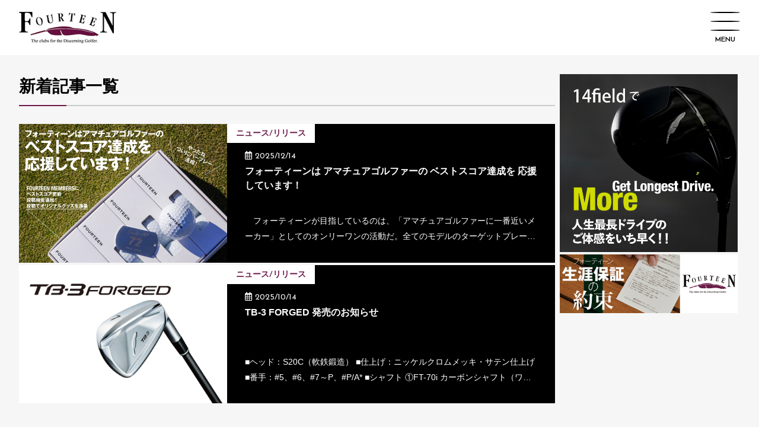

--- FILE ---
content_type: text/html; charset=UTF-8
request_url: https://fourteenmagazine.jp/article/category/news_release/
body_size: 27168
content:
<!doctype html>
<html lang="ja">
<head prefix="og: http://ogp.me/ns# fb: http://ogp.me/ns/fb# article: http://ogp.me/ns/article#">
<meta charset="UTF-8">
<meta name="format-detection" content="telephone=no">
<title>新着記事一覧｜フォーティーンマガジン</title>
<meta name="robots" content="index,follow">
<meta name="description" content="フォーティーンマガジンの記事一覧ページです">
<meta name="keywords" content="fourteen,フォーティーン,golf,ゴルフ,フォーティーンマガジン,記事一覧">

<meta name="twitter:card" content="summary_large_image">
<meta property="og:type" content="article">
<meta property="og:url" content="http://fourteenmagazine.jp/article/category/news_release/">
<meta property="og:site_name" content="フォーティーンマガジン.jp(フォーティーン)">
<meta property="og:image" content="/img/common/logo.png">
<meta property="og:title" content="記事一覧:フォーティーンマガジン">
<meta property="og:description" content="フォーティーンマガジンの記事一覧ページです">
<meta property="og:locale" content="ja_JP">
<meta name="viewport" content="width=device-width, maximum-scale=1, user-scalable=0">
<script type="text/javascript" src="/ruxitagentjs_ICA7NVfqrux_10329260115094557.js" data-dtconfig="rid=RID_618319446|rpid=-1656358107|domain=fourteenmagazine.jp|reportUrl=https://bf29426gmh.bf.dynatrace.com/bf|app=8a4decf17f193106|cors=1|owasp=1|featureHash=ICA7NVfqrux|rdnt=1|uxrgce=1|cuc=4hzksidp|mel=100000|expw=1|dpvc=1|lastModification=1769394387076|postfix=4hzksidp|tp=500,50,0|srbbv=2|agentUri=/ruxitagentjs_ICA7NVfqrux_10329260115094557.js"></script><link rel="shortcut icon" type="image/vnd.microsoft.icon" href="/favicon/favicon.ico">
<link rel="icon" type="image/vnd.microsoft.icon" href="/favicon/favicon.ico">
<link rel="apple-touch-icon" sizes="57x57" href="/favicon/apple-touch-icon-57x57.png">
<link rel="apple-touch-icon" sizes="60x60" href="/favicon/apple-touch-icon-60x60.png">
<link rel="apple-touch-icon" sizes="72x72" href="/favicon/apple-touch-icon-72x72.png">
<link rel="apple-touch-icon" sizes="76x76" href="/favicon/apple-touch-icon-76x76.png">
<link rel="apple-touch-icon" sizes="114x114" href="/favicon/apple-touch-icon-114x114.png">
<link rel="apple-touch-icon" sizes="120x120" href="/favicon/apple-touch-icon-120x120.png">
<link rel="apple-touch-icon" sizes="144x144" href="/favicon/apple-touch-icon-144x144.png">
<link rel="apple-touch-icon" sizes="152x152" href="/favicon/apple-touch-icon-152x152.png">
<link rel="apple-touch-icon" sizes="180x180" href="/favicon/apple-touch-icon-180x180.png">
<link rel="icon" type="image/png" sizes="192x192" href="/favicon/android-chrome-192x192.png">
<link rel="icon" type="image/png" sizes="48x48" href="/favicon/favicon-48x48.png">
<link rel="icon" type="image/png" sizes="96x96" href="/favicon/favicon-96x96.png">
<link rel="icon" type="image/png" sizes="96x96" href="/favicon/favicon-160x160.png">
<link rel="icon" type="image/png" sizes="96x96" href="/favicon/favicon-196x196.png">
<link rel="icon" type="image/png" sizes="16x16" href="/favicon/favicon-16x16.png">
<link rel="icon" type="image/png" sizes="32x32" href="/favicon/favicon-32x32.png">

<!--fonts set-->
<link href=“https://fonts.googleapis.com/css?family=Noto+Sans+JP:400,700&display=swap” rel=“stylesheet”>
<link href="https://fonts.googleapis.com/css2?family=Josefin+Sans:ital,wght@0,400;0,600;0,700;1,400;1,600;1,700&display=swap" rel="stylesheet">
<link rel="stylesheet" href="/css/common.css">
<link rel="stylesheet" href="/css/magnific-popup.css">
<script src="//ajax.googleapis.com/ajax/libs/jquery/1.11.2/jquery.min.js"></script>
</head>

<body id="second" class="article">
<!-- Global site tag (gtag.js) - Google Analytics -->
<script async src="https://www.googletagmanager.com/gtag/js?id=UA-177408102-1"></script>
<script>
  window.dataLayer = window.dataLayer || [];
  function gtag(){dataLayer.push(arguments);}
  gtag('js', new Date());

  gtag('config', 'UA-177408102-1');
</script>
<!-- Meta Pixel Code -->
<script>
!function(f,b,e,v,n,t,s)
{if(f.fbq)return;n=f.fbq=function(){n.callMethod?
n.callMethod.apply(n,arguments):n.queue.push(arguments)};
if(!f._fbq)f._fbq=n;n.push=n;n.loaded=!0;n.version='2.0';
n.queue=[];t=b.createElement(e);t.async=!0;
t.src=v;s=b.getElementsByTagName(e)[0];
s.parentNode.insertBefore(t,s)}(window, document,'script','https://connect.facebook.net/en_US/fbevents.js');
fbq('init', '793279719204040');
fbq('track', 'PageView');
</script>
<noscript><img height="1" width="1" style="display:none" src="https://www.facebook.com/tr?id=793279719204040&ev=PageView&noscript=1"/></noscript>
<!-- End Meta Pixel Code -->
	
	<header id="pagetop">
		<nav class="nav">
  <div class="nav__inner">
    <div class="nav_logo">
      <a href="/"><img src="/img/common/logo.png" alt="FOURTEEN"></a>
    </div>
     <a href="javascript:void(0)" class="menu-trigger">
        <span></span>
        <span></span>
        <span></span>
     </a>
  </div>
<!--gnav-->
<div class="gnav" style="display:none;">
  <div class="gnav__inner">
    <ul>
      <li class="gnav__category">
        <div class="gnav__title">
          <a href="/ranking/">
            <h2>LINKS<span>相互リンク</span></h2>
          </a>
        </div>
        <ul>
          <li><a href="https://www.fourteen.co.jp/" target="_blank">フォーティーン 公式サイト</a></li>
          <li><a href="https://www.fourteen.jp/" target="_blank">フォーティーン オンラインショップ</a></li>
        </ul>
      </li>
      <li class="gnav__category">
        <div class="gnav__title">
          <a href="/article/">
            <h2>TO READ<span>読み物</span></h2>
          </a>
        </div>
        <ul>
          <li><a href="/article/category/ New product column/">新製品コラム</a></li>
          <li><a href="/article/category/Idea of ​​evolution/">進化のイデア</a></li>
          <li><a href="/article/category/SCIENCE THE FOURTEEN！/">SCIENCE THE FOURTEEN！</a></li>
          <li><a href="/article/category/How to choose golfclub/">ゴルフクラブの選び方</a></li>
          <li><a href="/article/category/wedge/">ウェッジ</a></li>
          <li><a href="/article/category/ironclub/">アイアン</a></li>
          <li><a href="/article/category/wood/">ウッド</a></li>
          <li><a href="/article/category/golf accessory/">アクセサリー</a></li>
          <li><a href="/article/category/event of fourteen/">イベント</a></li>
          <li><a href="/article/category/news_release/">ニュース/リリース</a></li>
          <li><a href="/article/category/campaign/">キャンペーン</a></li>
          <li><a href="/article/category/apparel/">アパレル</a></li>
          <li><a href="/article/category/club_setting/">クラブセッティング</a></li>
          <li><a href="/article/category/policy/">ポリシー</a></li>
          <li><a href="/article/category/recruit/">リクルート</a></li>
          <li><a href="/article/category/ new_column/">新着コラム</a></li>
          <li><a href="/article/category/shaft/">シャフト</a></li>
        </ul>
      </li>
      <li class="gnav__category">
        <div class="gnav__title">
          <a href="/event/">
            <h2>EVENT/CONTENTS<span>イベント・コンテンツ</span></h2>
          </a>
        </div>
        <ul>
          <li><a href="https://fourteenthegames.jp/" target="_blank">FOURTEEN THE GAMES 2025</a></li>
        </ul>
      </li>

      <li class="gnav__category">
        <div class="gnav__title">
          <a href="/other/">
            <h2>OTHER<span>その他</span></h2>
          </a>
        </div>
        <ul>
          <li><a href="https://www.fourteen.jp/kiyaku/privacy/" target="_blank">プライバシーポリシー</a></li>
          <li><a href="https://www.fourteen.co.jp/company/" target="_blank">運営会社</a></li>
          <li><a href="https://www.fourteen.co.jp/contact/contactform/" target="_blank">お問い合わせ</a></li>
          <li><a href="https://fourteen.jp/message/" target="_blank">なりすまし詐欺メールへの注意喚起</a></li>
        </ul>
      </li>
    </ul>
    <div class="sns_area">
      <ul>
        <li class="fb"><a href="https://www.facebook.com/fourteen.co.jp" target="_blank"><img src="/img/common/icon_fb.png" alt="Facebook"></a></li>
        <li class="youtube"><a href="https://www.youtube.com/user/FOURTEENCOLTD" target="_blank"><img src="/img/common/icon_youtube.png" alt="Youtube"></a></li>
        <li class="instagram"><a href="https://www.instagram.com/fourteengolf_official/?hl=ja" target="_blank"><img src="/img/common/icon_instagram.png" alt="Instagram"></a></li>
      </ul>
    </div>
  </div>
</div>
<!--/.gnav-->
</nav>
	</header>
	<main class="main">
		<article class="contents_box">
      <section class="list_news clearfix">
				<h1>新着記事一覧</h1>
			  <section class="sub_article fade-mv">
			    <a href="/article/detail/?id=360">
			      <figure><img src="/img/article/img_360_header.jpeg" alt=""></figure>
			      <div class="text_area">
							<div class="category">ニュース/リリース</div>
							<div class="date">2025/12/14</div>
			        <h2>フォーティーンは
アマチュアゴルファーの
ベストスコア達成を
応援しています！</h2>
							<p class="text">　フォーティーンが目指しているのは、「アマチュアゴルファーに一番近いメーカー」としてのオンリーワンの活動だ。全てのモデルのターゲットプレーヤーはアマチュアゴルファーであることはもちろんのこと、その全ての活動においてアマチュアゴルファーを応援するものであることを、ユーザーに約束している。
　その活動の一環として、新たにスタートするのが、アマチュアゴルファーのベストスコアを応援することだ。ベストスコアといえば、全てのアマチュアゴルファーにとって、最も“ゴルフをやっていてよかった”と思える瞬間であり、フォーティーンのクラブがその至福の瞬間をサポートできれば、メーカーとしてもこれ以上嬉しいことはない。</p>
			      </div>
			    </a>
			  </section>
			  <section class="sub_article fade-mv">
			    <a href="/article/detail/?id=349">
			      <figure><img src="/img/article/img_349_header.jpeg" alt=""></figure>
			      <div class="text_area">
							<div class="category">ニュース/リリース</div>
							<div class="date">2025/10/14</div>
			        <h2>TB-3 FORGED 発売のお知らせ</h2>
							<p class="text">■ヘッド：S20C（軟鉄鍛造）
■仕上げ：ニッケルクロムメッキ・サテン仕上げ
■番手：#5、#6、#7～P、#P/A*
■シャフト
①FT-70i カーボンシャフト（ワンフレックス/70g）
②FS-90i スチールシャフト（S/93g、R/89g）

【受注生産対応】
FT-40i カーボンシャフト（ワンフレックス／ 45g）
FT-50i カーボンシャフト（ワンフレックス／ 55g）
FT-60i カーボンシャフト（ワンフレックス／ 60g）

■価格（各シャフトとも）
4 本セット(#7 ～ P) 　￥123,200 (税込)
単品(#5、#6、#P/A*)　￥30,800 /本(税込) 
[[*P/Aは公式オンラインストア及び14field限定商品となります。]]
<font size = "2">MADE IN JAPAN</font>

<b>2025 年11 月7 日発売予定</b>　</p>
			      </div>
			    </a>
			  </section>
			  <section class="sub_article fade-mv">
			    <a href="/article/detail/?id=339">
			      <figure><img src="/img/article/img_339_header.jpeg" alt=""></figure>
			      <div class="text_area">
							<div class="category">ニュース/リリース</div>
							<div class="date">2025/08/14</div>
			        <h2>NEW FX-001 FAIRWAY WOOD 発売のお知らせ</h2>
							<p class="text">ターゲットプレーヤーのロングゲームを実直に進化させてきたFXシリーズ。
「FX-001」「FX-002」は高弾道、「FX-003」は強弾道を追求し、アマチュアゴルファーのロングゲームに貢献してきました。
NEW「FX-001」は、そのどちらの機能も兼ね備えた１本。
アマチュアゴルファーの様々なニーズにフィッティングで対応する事ができる、最高の1 本を目指しました。</p>
			      </div>
			    </a>
			  </section>
			  <section class="sub_article fade-mv">
			    <a href="/article/detail/?id=338">
			      <figure><img src="/img/article/img_338_header.jpeg" alt=""></figure>
			      <div class="text_area">
							<div class="category">ニュース/リリース</div>
							<div class="date">2025/08/14</div>
			        <h2>NEW DX DRIVER 発売のお知らせ</h2>
							<p class="text">飛距離に必要不可欠な要素はヘッドスピードをアップすること。
その物理的優位性を最大限に活かすために、フォーティーンのドライバーは軽量ヘッドにこだわり、とことん唯一無二の飛距離性能を追求してきました。
「NEW DX DRIVER」は、フォーティーンがこれまで培ってきたノウハウをつぎ込んだ4つの軽量ヘッドで、アマチュアゴルファーの最大飛距離を実現します。</p>
			      </div>
			    </a>
			  </section>
			  <section class="sub_article fade-mv">
			    <a href="/article/detail/?id=345">
			      <figure><img src="/img/article/img_345_header.jpeg" alt=""></figure>
			      <div class="text_area">
							<div class="category">ニュース/リリース</div>
							<div class="date">2025/08/14</div>
			        <h2>NEW DX/FX お取り扱い店舗</h2>
							<p class="text">[[ゴルフ5　光星店]]
北海道札幌市東区北九条東4丁目19
TEL：011-721-1580</p>
			      </div>
			    </a>
			  </section>
			  <section class="sub_article fade-mv">
			    <a href="/article/detail/?id=340">
			      <figure><img src="/img/article/img_340_header.jpeg" alt=""></figure>
			      <div class="text_area">
							<div class="category">ニュース/リリース</div>
							<div class="date">2025/08/01</div>
			        <h2>重量調整ネジ価格改定のお知らせ</h2>
							<p class="text">平素は弊社製品をご愛用いただき厚く御礼申し上げます。

さて、弊社製品におきまして、原材料の高騰や諸経費の上昇等の要因により、現状の製品価格を維持することが困難な状況となりました。
つきましては大変不本意ながら、2025年8月8日より重量調整ネジの販売価格を以下の通り改定させていただくこととなりました。

お客様におかれましては、何卒ご理解を賜りますよう謹んでお願い申し上げます。


<b><u>価格改定日</b></u>
　2025年8月8日(金)ご注文分より

<b><u>該当製品</b></u>
　重量調整ネジ　(1～16g)
　*DXシリーズドライバー・FXシリーズフェアウェイウッド・UXシリーズユーティリティ用

<b><u>価格改定内容</b></u>
　〈改定前〉1個500円(税込550円)→〈改定後〉1個1,000円(税込1,100円)
</p>
			      </div>
			    </a>
			  </section>
			  <section class="sub_article fade-mv">
			    <a href="/article/detail/?id=322">
			      <figure><img src="/img/article/img_322_header.jpeg" alt=""></figure>
			      <div class="text_area">
							<div class="category">ニュース/リリース</div>
							<div class="date">2025/05/23</div>
			        <h2>NEW TB-5 FORGED
ダイヤモンドブラックサテン仕上げ
発売のお知らせ</h2>
							<p class="text">これだという打感。五感をつらぬく気持ちよさがある。
「フォルム」「打感」「やさしさ」が、黄金比のように美しいバランスを誇る。

NEW TB-5 FORGEDに
ダイヤモンドブラックサテン仕上げが登場</p>
			      </div>
			    </a>
			  </section>
			  <section class="sub_article fade-mv">
			    <a href="/article/detail/?id=323">
			      <figure><img src="/img/article/img_323_header.jpeg" alt=""></figure>
			      <div class="text_area">
							<div class="category">ニュース/リリース</div>
							<div class="date">2025/04/24</div>
			        <h2>FR-5 発売のお知らせ</h2>
							<p class="text">■ヘッド素材・構造
軟鉄一体鍛造製法（S20C）

■仕上げ
パールサテン仕上げ
ダイヤモンドブラックサテン仕上げ

■シャフト(パールサテン仕上げ用)
N.S.PRO TS-114w_Ver2 スチールシャフト(WEDGE/125g)
N.S.PRO TS-101w スチールシャフト（WEDGE/111g)

■シャフト(ダイヤモンドブラックサテン仕上げ用)
N.S.PRO TS-101w BK スチールシャフト（WEDGE/111g)

■価格<font size = "2"> 各種とも</font>： ￥30,800 /本（税込）

<font size = "2">MADE IN JAPAN</font>

<b>2025 年5 月17 日発売予定</b></p>
			      </div>
			    </a>
			  </section>
			  <section class="sub_article fade-mv">
			    <a href="/article/detail/?id=326">
			      <figure><img src="/img/article/img_326_header.jpeg" alt=""></figure>
			      <div class="text_area">
							<div class="category">ニュース/リリース</div>
							<div class="date">2025/04/18</div>
			        <h2>FC町田ゼルビア様とのパートナーシップ締結のお知らせ</h2>
							<p class="text">この度、株式会社フォーティーンは、Jリーグプロサッカークラブ『FC町田ゼルビア』様と新規シルバーパートナー契約を締結いたしました。

FC町田ゼルビア様は、常に挑戦し続ける姿勢と、地域とともに歩む姿を体現されており、その理念に深く共感しております。今回のご縁を通じて、私たちはゼルビア様の挑戦を応援するとともに、スポーツ文化のさらなる発展、そして社会全体にポジティブな価値を届ける活動に取り組んでまいります。

今後の展開に、ぜひご期待ください。</p>
			      </div>
			    </a>
			  </section>
			  <section class="sub_article fade-mv">
			    <a href="/article/detail/?id=306">
			      <figure><img src="/img/article/img_306_header.jpeg" alt=""></figure>
			      <div class="text_area">
							<div class="category">ニュース/リリース</div>
							<div class="date">2024/10/29</div>
			        <h2>FX-004発売のお知らせ</h2>
							<p class="text">セカンドショットでグリーンを狙う、
強弾道フェアウェイウッド。</p>
			      </div>
			    </a>
			  </section>
			  <section class="sub_article fade-mv">
			    <a href="/article/detail/?id=301">
			      <figure><img src="/img/article/img_301_header.jpeg" alt=""></figure>
			      <div class="text_area">
							<div class="category">ニュース/リリース</div>
							<div class="date">2024/10/17</div>
			        <h2>NEW TB-5 FORGED 発売のお知らせ</h2>
							<p class="text">これだという打感。五感をつらぬく気持ちよさがある。
「フォルム」「打感」「やさしさ」が、黄金比のように美しいバランスを誇る。
それが、フォーティーンのアイアン。</p>
			      </div>
			    </a>
			  </section>
			  <section class="sub_article fade-mv">
			    <a href="/article/detail/?id=300">
			      <figure><img src="/img/article/img_300_header.jpeg" alt=""></figure>
			      <div class="text_area">
							<div class="category">ニュース/リリース</div>
							<div class="date">2024/09/27</div>
			        <h2>FRZ スモーキーサテン仕上げ 発売のお知らせ</h2>
							<p class="text">■ヘッド
軟鉄（S20C）鍛造　（鏡面ミーリングフェース＆バックフェース）
■仕上げ
スモーキーサテン仕上げ
* フェース面はノーメッキに近い状態の為、ご使用によりサビが発生する場合があります。
■シャフト
N.S.PRO TS-101w BK スチールシャフト（WEDGE/111g)
■価格：[[￥33,000 /本（税込）]]

<font size = "2">MADE IN JAPAN</font>

ルール適合スピンウェッジ
[[2024年10 月11 日発売予定]]</p>
			      </div>
			    </a>
			  </section>
			  <section class="sub_article fade-mv">
			    <a href="/article/detail/?id=290">
			      <figure><img src="/img/article/img_290_header.jpeg" alt=""></figure>
			      <div class="text_area">
							<div class="category">ニュース/リリース</div>
							<div class="date">2024/08/08</div>
			        <h2>FRZ 発売のお知らせ</h2>
							<p class="text">FOURTEEN REVOLVE PROJECT から誕生した、
新境地のルール適合スピンウェッジ。</p>
			      </div>
			    </a>
			  </section>
			  <section class="sub_article fade-mv">
			    <a href="/article/detail/?id=285">
			      <figure><img src="/img/article/img_285_header.jpeg" alt=""></figure>
			      <div class="text_area">
							<div class="category">ニュース/リリース</div>
							<div class="date">2024/07/14</div>
			        <h2>FOURTEEN Design
2024 SUMMER COLLECTION</h2>
							<p class="text">2024 FOURTEEN Designの新アイテムは、流行りのビックシルエットＴシャツ。

首周りのサイズ感・長めの袖丈・広めの袖幅で、様々な体型の方に合いやすいシルエットとし、リブにはポリエステルを入れることで、伸びにくく綺麗に見える仕様となっております。

カラーは、どのモデルも合わせやすい白・黒の2色展開となっているので、日常使いや練習時など様々なシチュエーションに合わせたコーディネートをお楽しみください。</p>
			      </div>
			    </a>
			  </section>
				<!--<section class="sub_article fade-mv"></section>-->

<div class="pagination fade-mv">
	<ul>
		<li><span>Pre</span></li>

		<li><a href="/article/category/news_release/?p=1" class="current">1</a></li>

		<li><a href="/article/category/news_release/?p=2" >2</a></li>

		<li><a href="/article/category/news_release/?p=3" >3</a></li>

		<li><a href="/article/category/news_release/?p=4" >4</a></li>
		<li><a href="/article/category/news_release/?p=2">Next</a></li>

	</ul>
</div>
	    </section>

			<aside class="side_news clearfix fade-mv">
				<ul class="layout_banner">
					<li><a href="https://www.fourteen.jp/fitting/#takasaki" target="_blank"><img src="/img/banner/20250815.jpg" alt="Policy" width="300px"></li>
					<li><a href="https://fourteenmagazine.jp/article/detail/?id=173" target="_blank"><img src="/img/banner/9d60fc8d.jpeg" alt="guarantee" width="300px"></a></li>
				</ul>
	      </aside>
    </article>
	</main>
	<!--/.main-->
	<div class="breadcrumb">
		<ul>
			<li><a href="/">ホーム</a></li>
			<li><span>新着記事一覧</span></li>
		</ul>
	</div>
	<!--.footer-->
		<footer class="footer">
  <!--gnav-->
  <div class="gnav">
      <div class="gnav__inner">
    <ul>
      <li class="gnav__category">
        <div class="gnav__title">
          <a href="/ranking/">
            <h2>LINKS<span>相互リンク</span></h2>
          </a>
        </div>
        <ul>
          <li><a href="https://www.fourteen.co.jp/" target="_blank">フォーティーン 公式サイト</a></li>
          <li><a href="https://www.fourteen.jp/" target="_blank">フォーティーン オンラインショップ</a></li>
        </ul>
      </li>
      <li class="gnav__category">
        <div class="gnav__title">
          <a href="/article/">
            <h2>TO READ<span>読み物</span></h2>
          </a>
        </div>
        <ul>
          <li><a href="/article/category/ New product column/">新製品コラム</a></li>
          <li><a href="/article/category/Idea of ​​evolution/">進化のイデア</a></li>
          <li><a href="/article/category/SCIENCE THE FOURTEEN！/">SCIENCE THE FOURTEEN！</a></li>
          <li><a href="/article/category/How to choose golfclub/">ゴルフクラブの選び方</a></li>
          <li><a href="/article/category/wedge/">ウェッジ</a></li>
          <li><a href="/article/category/ironclub/">アイアン</a></li>
          <li><a href="/article/category/wood/">ウッド</a></li>
          <li><a href="/article/category/golf accessory/">アクセサリー</a></li>
          <li><a href="/article/category/event of fourteen/">イベント</a></li>
          <li><a href="/article/category/news_release/">ニュース/リリース</a></li>
          <li><a href="/article/category/campaign/">キャンペーン</a></li>
          <li><a href="/article/category/apparel/">アパレル</a></li>
          <li><a href="/article/category/club_setting/">クラブセッティング</a></li>
          <li><a href="/article/category/policy/">ポリシー</a></li>
          <li><a href="/article/category/recruit/">リクルート</a></li>
          <li><a href="/article/category/ new_column/">新着コラム</a></li>
          <li><a href="/article/category/shaft/">シャフト</a></li>
        </ul>
      </li>
      <li class="gnav__category">
        <div class="gnav__title">
          <a href="/event/">
            <h2>EVENT/CONTENTS<span>イベント・コンテンツ</span></h2>
          </a>
        </div>
        <ul>
          <li><a href="https://fourteenthegames.jp/" target="_blank">FOURTEEN THE GAMES 2025</a></li>
        </ul>
      </li>

      <li class="gnav__category">
        <div class="gnav__title">
          <a href="/other/">
            <h2>OTHER<span>その他</span></h2>
          </a>
        </div>
        <ul>
          <li><a href="https://www.fourteen.jp/kiyaku/privacy/" target="_blank">プライバシーポリシー</a></li>
          <li><a href="https://www.fourteen.co.jp/company/" target="_blank">運営会社</a></li>
          <li><a href="https://www.fourteen.co.jp/contact/contactform/" target="_blank">お問い合わせ</a></li>
          <li><a href="https://fourteen.jp/message/" target="_blank">なりすまし詐欺メールへの注意喚起</a></li>
        </ul>
      </li>
    </ul>
    <div class="sns_area">
      <ul>
        <li class="fb"><a href="https://www.facebook.com/fourteen.co.jp" target="_blank"><img src="/img/common/icon_fb.png" alt="Facebook"></a></li>
        <li class="youtube"><a href="https://www.youtube.com/user/FOURTEENCOLTD" target="_blank"><img src="/img/common/icon_youtube.png" alt="Youtube"></a></li>
        <li class="instagram"><a href="https://www.instagram.com/fourteengolf_official/?hl=ja" target="_blank"><img src="/img/common/icon_instagram.png" alt="Instagram"></a></li>
      </ul>
    </div>
  </div>
  </div>
  <!--/.gnav-->
  <p class="copyright">COPYRIGHT © FOURTEEN CO., LTD. ALL RIGHTS RESERVED.</p>
</footer>
	<!--/.footer-->
<div class="pagetop"><a href="#pagetop"></a></div>

<script src="/js/jquery.matchHeight-min.js"></script>
<script src="/js/jquery.inview.min.js"></script>
<script src="/js/jquery.magnific-popup.min.js"></script>
<script src="/js/common.js?v=20200518"></script>


<script>

</script>
</body>
</html>


--- FILE ---
content_type: text/css
request_url: https://fourteenmagazine.jp/css/common.css
body_size: 5883
content:
@charset "UTF-8";
@import url(//use.fontawesome.com/releases/v5.6.3/css/all.css);
/* ==========================================================================
   Foundation
========================================================================== */
/* http://meyerweb.com/eric/tools/css/reset/
   v2.0 | 20110126
   License: none (public domain)
*/
html, body, div, span, applet, object, iframe, h1, h2, h3, h4, h5, h6, p, blockquote, pre, a, abbr, acronym, address, big, cite, code, del, dfn, em, img, ins, kbd, q, s, samp, small, strike, strong, sub, sup, tt, var, b, u, i, center, dl, dt, dd, ol, ul, li, fieldset, form, label, legend, table, caption, tbody, tfoot, thead, tr, th, td, article, aside, canvas, details, embed, figure, figcaption, footer, header, hgroup, menu, nav, output, ruby, section, summary, time, mark, audio, video {
  margin: 0;
  padding: 0;
  border: 0;
  font-size: 100%;
  vertical-align: baseline; }

/* HTML5 display-role reset for older browsers */
article, aside, details, figcaption, figure, footer, header, hgroup, menu, nav, section {
  display: block; }

body {
  line-height: 1; }

ol, ul {
  list-style: none; }

blockquote, q {
  quotes: none; }

blockquote:before, blockquote:after {
  content: '';
  content: none; }

q:before, q:after {
  content: '';
  content: none; }

table {
  border-collapse: collapse;
  border-spacing: 0; }

select {
  -moz-appearance: none;
  -webkit-appearance: none;
  text-indent: 0.01px;
  text-overflow: '';
  appearance: none;
  border-radius: 0;
  border: 0;
  margin: 0;
  padding: 0;
  background: none transparent;
  vertical-align: middle;
  color: inherit;
  box-sizing: content-box; }

select::-ms-expand {
  display: none; }

em {
  font-style: normal; }

main {
  display: block; }

html, body {
  height: 100%;
  width: 100%; }

html {
  font-size: 62.5%; }
  @media only screen and (max-width: 1023px) {
    html {
      font-size: 50%; } }

body {
  min-width: 1216px;
  background: #F6F6F6;
  font-size: 1em;
  font-family: YakuHanJPs, "Noto Sans JP", sans-serif;
  font-weight: 400;
  color: #000;
  line-height: 1.87;
  -moz-text-size-adjust: none;
  -ms-text-size-adjust: 100%;
  -webkit-text-size-adjust: 100%;
  text-size-adjust: 100%;
  -webkit-font-smoothing: antialiased;
  -moz-osx-font-smoothing: grayscale; }

a {
  word-break: break-all;
  text-decoration: none; }
  a:hover {
    text-decoration: none; }

.clearfix::after {
  content: "";
  display: block;
  clear: both; }

.is-hidden {
  display: none; }

.pc-hidden {
  display: none; }

* {
  box-sizing: border-box; }

img {
  vertical-align: bottom; }

@media only screen and (max-width: 1023px) {
  .sp-hidden {
    display: none; }

  .pc-hidden {
    display: block; }

  body {
    min-width: 0; }

  .sp-scroll {
    width: 100%;
    overflow-x: auto; } }
h1 {
  font-size: 2.8rem;
  font-weight: 700; }
  @media only screen and (max-width: 1023px) {
    h1 {
      font-size: 2.4rem; } }

h2 {
  font-size: 2.4rem;
  font-weight: 700; }
  @media only screen and (max-width: 1023px) {
    h2 {
      font-size: 2rem; } }

h3 {
  font-size: 2rem;
  font-weight: 700; }
  @media only screen and (max-width: 1023px) {
    h3 {
      font-size: 1.6rem; } }

h4 {
  font-size: 1.8rem;
  font-weight: 700; }
  @media only screen and (max-width: 1023px) {
    h4 {
      font-size: 1.3rem; } }

h5 {
  font-size: 1rem;
  font-weight: 700; }

h6 {
  font-size: 0.8rem;
  font-weight: 700; }
  @media only screen and (max-width: 1023px) {
    h6 {
      font-size: 0.85rem; } }

.txtLarge {
  font-size: 2rem; }
  @media only screen and (max-width: 1023px) {
    .txtLarge {
      font-size: 1.6rem; } }

.txtSmall {
  font-size: 1.2rem; }
  @media only screen and (max-width: 1023px) {
    .txtSmall {
      font-size: 1rem; } }

.txtXsmall {
  font-size: 0.8rem; }

.txtXxsmall {
  font-size: 0.7rem; }

/* ==========================================================================
   margin
========================================================================== */
.mB_01 {
  margin: 0 auto 80px !important; }
  @media only screen and (max-width: 1023px) {
    .mB_01 {
      margin: 0 auto 30px !important; } }

.mB_02 {
  margin: 0 auto 40px !important; }
  @media only screen and (max-width: 1023px) {
    .mB_02 {
      margin: 0 auto 20px !important; } }

.mB_03 {
  margin: 0 auto 20px !important; }
  @media only screen and (max-width: 1023px) {
    .mB_03 {
      margin: 0 auto 10px !important; } }

.mB_04 {
  margin: 0 auto 10px !important; }
  @media only screen and (max-width: 1023px) {
    .mB_04 {
      margin: 0 auto 10px !important; } }

.mB_00 {
  margin: 0 auto !important; }

.mT_01 {
  margin: 80px auto 0 !important; }
  @media only screen and (max-width: 1023px) {
    .mT_01 {
      margin: 30px auto 0 !important; } }

.mT_02 {
  margin: 40px auto 0 !important; }
  @media only screen and (max-width: 1023px) {
    .mT_02 {
      margin: 20px auto 0 !important; } }

.mT_03 {
  margin: 20px auto 0 !important; }
  @media only screen and (max-width: 1023px) {
    .mT_03 {
      margin: 10px auto 0 !important; } }

.mT_00 {
  margin: 0 auto !important; }

/* ==========================================================================
   Common
========================================================================== */
.main {
  padding-bottom: 0;
  position: relative; }
  @media only screen and (max-width: 1023px) {
    .main {
      width: 100%; } }

.contentsTitle {
  text-align: center;
  font-family: "Josefin Sans", sans-serif;
  font-size: 6.0rem;
  font-weight: 700;
  font-style: normal;
  letter-spacing: 10px;
  margin-bottom: 50px;
  white-space: nowrap; }
  @media only screen and (max-width: 1023px) {
    .contentsTitle {
      font-size: 4rem;
      letter-spacing: 5px;
      margin-bottom: 30px; } }

.wrapper {
  width: 1216px;
  margin: 0 auto; }
  @media only screen and (max-width: 1023px) {
    .wrapper {
      width: 100%; } }

.pagetop {
  position: fixed;
  bottom: 0;
  right: 0;
  width: 80px;
  height: 80px;
  z-index: 98; }
  @media only screen and (max-width: 1023px) {
    .pagetop {
      width: 40px;
      height: 40px; }
      .pagetop img {
        width: 50%; } }
  .pagetop a {
    display: flex;
    flex-wrap: nowrap;
    justify-content: center;
    align-items: center;
    width: 100%;
    height: 100%;
    transition: all 0.3s cubic-bezier(0.42, 0, 1, 1);
    -webkit-transition: all 0.3s cubic-bezier(0.42, 0, 1, 1);
    background: rgba(111, 25, 76, 0.7);
    position: relative; }
    .pagetop a:hover {
      background: #6f194c; }
    .pagetop a::after {
      font-family: "Font Awesome 5 Free";
      font-weight: 600;
      font-size: 2.5rem;
      content: "\f077";
      position: absolute;
      color: #fff;
      top: 50%;
      left: 50%;
      transform: translate(-50%, -50%);
      -webkit-transform: translate(-50%, -50%);
      -ms-transform: translate(-50%, -50%);
      transition: right .2s linear; }

.more_btn {
  width: 360px;
  position: relative;
  margin: 60px auto 0;
  font-size: 2.0rem;
  font-weight: 700; }
  @media only screen and (max-width: 1023px) {
    .more_btn {
      width: 80%;
      margin: 26px auto 30px; } }
  .more_btn a {
    background: #6f194c;
    color: #fff;
    text-decoration: none;
    display: block;
    padding: 15px;
    text-align: center;
    font-size: 1.8rem;
    transition: background .2s linear; }
    @media only screen and (max-width: 1023px) {
      .more_btn a {
        padding: 10px; } }
    .more_btn a::after {
      font-family: "Font Awesome 5 Free";
      font-weight: 600;
      font-style: normal;
      content: "\f054";
      position: absolute;
      top: 50%;
      right: 20px;
      transform: translateY(-50%);
      transition: right .2s linear; }
    .more_btn a:hover {
      background: #000; }
      .more_btn a:hover::after {
        right: 15px; }

/* inview
---------------------------------------------------------------------------*/
.fade-mv {
  opacity: 0;
  transform: translateY(60px);
  transition: opacity 1s ease, transform 1s ease; }
  .fade-mv.mv {
    opacity: 1;
    transform: translateY(0px); }

.fade-mv_x {
  opacity: 0;
  transform: translateX(-100px);
  transition: opacity 1s ease, transform 1s ease; }
  @media only screen and (max-width: 1023px) {
    .fade-mv_x {
      transform: translateX(0);
      transform: translateY(60px); } }

.mv_x {
  opacity: 1;
  transform: translateX(0px); }
  @media only screen and (max-width: 1023px) {
    .mv_x {
      transform: translateY(0px); } }

li:nth-child(2n).fade-mv_x {
  transform: translateX(100px); }
  @media only screen and (max-width: 1023px) {
    li:nth-child(2n).fade-mv_x {
      transform: translateX(0);
      transform: translateY(60px); } }
li:nth-child(2n).mv_x {
  opacity: 1;
  transform: translateX(0px); }

/* ==========================================================================
   Header
========================================================================== */
.nav {
  font-size: 2.8rem;
  background: #fff;
  padding: 20px;
  position: fixed;
  width: 100%;
  z-index: 99; }
  @media only screen and (max-width: 1023px) {
    .nav {
      font-size: 1.8rem;
      padding: 15px;
      top: 0;
      height: 68px; } }
  .nav__inner {
    display: flex;
    flex-wrap: nowrap;
    justify-content: space-between;
    align-items: flex-start;
    width: 1216px;
    margin: 0 auto; }
    @media only screen and (max-width: 1023px) {
      .nav__inner {
        width: 100%; }
        .nav__inner .nav_logo img {
          width: 75%; } }

.menu-trigger {
  display: inline-block;
  transition: all .4s;
  box-sizing: border-box;
  position: relative;
  width: 50px;
  height: 32px; }
  @media only screen and (max-width: 1023px) {
    .menu-trigger {
      width: 40px;
      height: 24px; } }
  .menu-trigger span {
    display: inline-block;
    transition: all .4s;
    box-sizing: border-box;
    position: absolute;
    left: 0;
    width: 100%;
    height: 2px;
    background-color: #000;
    border-radius: 50%; }
    .menu-trigger span:nth-of-type(1) {
      top: 0; }
    .menu-trigger span:nth-of-type(2) {
      top: 15px; }
      @media only screen and (max-width: 1023px) {
        .menu-trigger span:nth-of-type(2) {
          top: 11px; } }
    .menu-trigger span:nth-of-type(3) {
      bottom: 0; }

.menu-trigger::after {
  position: absolute;
  left: 0;
  bottom: -26px;
  content: 'MENU';
  display: block;
  width: 100%;
  color: #000;
  font-size: 1.2rem;
  text-decoration: none;
  text-align: center;
  white-space: nowrap;
  transition: all .4s;
  font-family: "Josefin Sans", sans-serif;
  font-weight: 600; }
  @media only screen and (max-width: 1023px) {
    .menu-trigger::after {
      bottom: -24px; } }

.menu-trigger.active::after {
  content: 'CLOSE';
  bottom: -26px; }
  @media only screen and (max-width: 1023px) {
    .menu-trigger.active::after {
      bottom: -24px; } }

.menu-trigger.active span:nth-of-type(1) {
  -webkit-transform: translateY(10px) rotate(-45deg);
  transform: translateY(10px) rotate(-45deg);
  width: 48px;
  border-radius: 50%; }
  @media only screen and (max-width: 1023px) {
    .menu-trigger.active span:nth-of-type(1) {
      width: 38px; } }

.menu-trigger.active span:nth-of-type(2) {
  opacity: 0; }

.menu-trigger.active span:nth-of-type(3) {
  -webkit-transform: translateY(-10px) rotate(45deg);
  transform: translateY(-10px) rotate(45deg);
  width: 48px;
  border-radius: 50%;
  bottom: 8px; }
  @media only screen and (max-width: 1023px) {
    .menu-trigger.active span:nth-of-type(3) {
      width: 38px;
      bottom: 2px; } }

/*--- gnav　中身 ---*/
.gnav {
  position: fixed;
  top: 93px;
  left: 0;
  right: 0;
  bottom: 0;
  background: #000;
  transition: opacity 0.2s cubic-bezier(0.42, 0, 1, 1);
  -webkit-transition: opacity 0.2s cubic-bezier(0.42, 0, 1, 1);
  height: 100%;
  overflow-y: scroll;
  -webkit-overflow-scrolling: touch;
  z-index: 91; }
  @media only screen and (max-width: 1023px) {
    .gnav {
      top: 70px; } }
  .gnav__inner {
    width: 1216px;
    margin: 0 auto;
    padding: 60px 0; }
    @media only screen and (max-width: 1023px) {
      .gnav__inner {
        width: 84%;
        padding: 30px 0 60px; } }
    .gnav__inner > ul {
      display: flex;
      flex-wrap: nowrap;
      justify-content: space-between;
      align-items: flex-start;
      margin-bottom: 60px; }
      @media only screen and (max-width: 1023px) {
        .gnav__inner > ul {
          display: block; } }
      .gnav__inner > ul li {
        font-size: 1.6rem;
        font-weight: 600; }
  .gnav__category {
    width: calc(25% - 20px); }
    @media only screen and (max-width: 1023px) {
      .gnav__category {
        width: 100%;
        margin-bottom: 30px; } }
    .gnav__category a {
      font-size: 1.6rem;
      color: #f6f6f6;
      transition: all 0.3s cubic-bezier(0.42, 0, 1, 1);
      -webkit-transition: all 0.3s cubic-bezier(0.42, 0, 1, 1); }
      .gnav__category a:hover {
        opacity: .7; }
      @media only screen and (max-width: 1023px) {
        .gnav__category a {
          width: 100%;
          font-size: 2rem;
          line-height: 2; } }
  .gnav__title {
    margin-bottom: 20px; }
    @media only screen and (max-width: 1023px) {
      .gnav__title {
        margin-bottom: 10px; } }
    .gnav__title h2 {
      font-size: 2rem;
      font-weight: 700;
      line-height: 1;
      border-bottom: 1px solid #f6f6f6;
      opacity: .3;
      font-family: "Josefin Sans", sans-serif;
      padding: 0 0 20px;
      transition: all 0.3s cubic-bezier(0.42, 0, 1, 1);
      -webkit-transition: all 0.3s cubic-bezier(0.42, 0, 1, 1); }
      @media only screen and (max-width: 1023px) {
        .gnav__title h2 {
          padding: 0 0 10px; } }
      .gnav__title h2 span {
        font-size: 1.2rem;
        display: block; }
      .gnav__title h2:hover {
        opacity: .7; }
  .gnav .sns_area {
    margin: 0 auto 60px;
    border-top: 1px solid rgba(246, 246, 246, 0.3);
    padding-top: 30px; }
    .gnav .sns_area ul {
      display: flex;
      flex-wrap: nowrap;
      justify-content: center;
      align-items: center; }
      .gnav .sns_area ul li {
        margin-right: 30px; }
        .gnav .sns_area ul li:last-child {
          margin-right: 0px; }
        .gnav .sns_area ul li a {
          transition: all 0.3s cubic-bezier(0.42, 0, 1, 1);
          -webkit-transition: all 0.3s cubic-bezier(0.42, 0, 1, 1); }
          .gnav .sns_area ul li a:hover {
            opacity: .7; }

body.open {
  overflow: hidden; }

/* ==========================================================================
  main
========================================================================== */
.main {
  padding: 95px 0 64px;
  width: 100%; }
  @media only screen and (max-width: 1023px) {
    .main {
      padding: 72px 0 0; } }
  .main .contents_box {
    width: 1216px;
    margin: 0 auto;
    display: flex;
    flex-wrap: wrap;
    justify-content: center;
    align-items: flex-start; }
    @media only screen and (max-width: 1023px) {
      .main .contents_box {
        width: 100%; }
        .main .contents_box .top_news {
          order: 1; }
        .main .contents_box .sub_news {
          order: 2; }
        .main .contents_box .side_news {
          order: 4; }
        .main .contents_box .more_btn {
          order: 3; } }

/* ==========================================================================
  News
========================================================================== */
@media only screen and (max-width: 1023px) {
  .top_news {
    display: flex;
    flex-wrap: wrap;
    justify-content: center;
    align-items: flex-start; }
    .top_news :nth-child(1) {
      order: 1; }
    .top_news :nth-child(2) {
      order: 3; }
    .top_news :nth-child(3) {
      order: 6; }
    .top_news :nth-child(4) {
      order: 2;
      margin-bottom: 10px; }
    .top_news :nth-child(5) {
      order: 4; }
    .top_news :nth-child(6) {
      order: 5; } }

.news_box, .news_box__b {
  float: left;
  margin: 0 4px 4px 0;
  width: 300px;
  height: 352px;
  overflow: hidden;
  position: relative; }
  @media only screen and (max-width: 1023px) {
    .news_box, .news_box__b {
      display: flex;
      flex-wrap: wrap;
      justify-content: center;
      align-items: flex-start;
      float: none;
      width: 90%;
      height: 100%;
      margin: 0 auto 4px; } }
  .news_box a, .news_box__b a {
    display: block;
    height: 100%;
    color: #fff;
    position: relative;
    transition: all 0.3s cubic-bezier(0.42, 0, 1, 1);
    -webkit-transition: all 0.3s cubic-bezier(0.42, 0, 1, 1); }
    .news_box a h2, .news_box__b a h2 {
      font-size: 1.6rem;
      line-height: 1.5;
      display: -webkit-box;
      -webkit-box-orient: vertical;
      -webkit-line-clamp: 3;
      overflow: hidden; }
      @media only screen and (max-width: 1023px) {
        .news_box a h2, .news_box__b a h2 {
          font-size: 1.8rem; } }
    .news_box a .text_area, .news_box__b a .text_area {
      padding: 30px 20px 20px;
      height: 100%;
      background-color: #000000;
      transition: all 0.3s cubic-bezier(0.42, 0, 1, 1);
      -webkit-transition: all 0.3s cubic-bezier(0.42, 0, 1, 1);
      position: relative; }
      @media only screen and (max-width: 1023px) {
        .news_box a .text_area, .news_box__b a .text_area {
          padding: 25px 15px 15px; } }
    .news_box a .category, .news_box__b a .category {
      position: absolute;
      top: -15px;
      left: 0;
      font-size: 1.4rem;
      font-family: "Josefin Sans", sans-serif;
      font-weight: 600;
      background: #fff;
      color: #6f194c;
      padding: 4px 15px 2px;
      text-align: center;
      z-index: 9; }
      @media only screen and (max-width: 1023px) {
        .news_box a .category, .news_box__b a .category {
          padding: 4px 10px 0;
          font-size: 1.4rem; } }
    .news_box a .date, .news_box__b a .date {
      font-size: 1.4rem;
      font-family: "Josefin Sans", sans-serif;
      display: flex;
      flex-wrap: nowrap;
      justify-content: flex-start;
      align-items: baseline; }
      @media only screen and (max-width: 1023px) {
        .news_box a .date, .news_box__b a .date {
          font-size: 1.6rem; } }
      .news_box a .date::before, .news_box__b a .date::before {
        font-family: "Font Awesome 5 Free";
        content: "\f073";
        display: block;
        margin-right: 5px;
        font-size: 1.4rem; }
    .news_box a figure, .news_box__b a figure {
      width: 300px;
      height: 198px;
      overflow: hidden;
      display: block; }
      @media only screen and (max-width: 1023px) {
        .news_box a figure, .news_box__b a figure {
          width: 100%;
          height: 100%; } }
      .news_box a figure img, .news_box__b a figure img {
        width: 100%;
        transition: all .2s ease-in-out;
        -webkit-transition: all .2s ease-in-out;
        object-fit: scale-down;
        font-family: 'object-fit: scale-down;'; }
    .news_box a:hover .text_area, .news_box__b a:hover .text_area {
      background-color: #6f194c; }
    .news_box a:hover img, .news_box__b a:hover img {
      transform: scale(1.05); }
  .news_box__b {
    width: 604px;
    height: 584px; }
    .news_box__b:nth-of-type(2n) {
      float: right; }
      @media only screen and (max-width: 1023px) {
        .news_box__b:nth-of-type(2n) {
          float: none; } }
    @media only screen and (max-width: 1023px) {
      .news_box__b {
        width: 90%;
        height: 100%; } }
    .news_box__b a .category {
      position: absolute;
      top: -15px; }
      @media only screen and (max-width: 1023px) {
        .news_box__b a .category {
          top: -10px; } }
    .news_box__b a h2 {
      font-size: 2rem;
      line-height: 1.5;
      display: -webkit-box;
      -webkit-box-orient: vertical;
      -webkit-line-clamp: 3;
      overflow: hidden; }
    .news_box__b a .text_area {
      padding: 35px 30px 30px; }
      @media only screen and (max-width: 1023px) {
        .news_box__b a .text_area {
          padding: 20px; } }
    .news_box__b a .date {
      font-size: 1.6rem; }
    .news_box__b a figure {
      width: 604px;
      height: 400px;
      overflow: hidden;
      display: block; }
      @media only screen and (max-width: 1023px) {
        .news_box__b a figure {
          width: 100%;
          height: 100%; } }

.side_news {
  width: 304px; }
  @media only screen and (max-width: 1023px) {
    .side_news {
      width: 100%;
      margin: 0 auto;
      padding: 30px 5%;
      text-align: center;
      background: #fff; }
      .side_news img {
        width: 100%; } }

.sub_news {
  width: 912px;
  display: flex;
  flex-wrap: wrap;
  justify-content: center;
  align-items: flex-start; }
  .sub_news .news_box, .sub_news .news_box__b {
    float: none; }
  @media only screen and (max-width: 1023px) {
    .sub_news {
      width: 100%; } }

/* ==========================================================================
   ads_box1
========================================================================== */
.ads_box1, .side_news {
  float: left; }
  @media only screen and (max-width: 1023px) {
    .ads_box1, .side_news {
      float: none; } }
  .ads_box1 .layout_banner li, .side_news .layout_banner li {
    margin-bottom: 4px; }
    .ads_box1 .layout_banner li:last-child, .side_news .layout_banner li:last-child {
      margin-bottom: 0; }
    .ads_box1 .layout_banner li a, .side_news .layout_banner li a {
      transition: all 0.2s cubic-bezier(0.42, 0, 1, 1);
      -webkit-transition: all 0.2s cubic-bezier(0.42, 0, 1, 1); }
      .ads_box1 .layout_banner li a:hover, .side_news .layout_banner li a:hover {
        opacity: .7; }

@media only screen and (max-width: 1023px) {
  .ads_box1 {
    display: none; } }

/* ==========================================================================
  第二回層　second
========================================================================== */
#second .main .contents_box {
  display: flex;
  flex-wrap: wrap;
  justify-content: space-between;
  align-items: flex-start;
  padding: 30px 0 0; }
  @media only screen and (max-width: 1023px) {
    #second .main .contents_box {
      padding: 15px 0 0; } }
  #second .main .contents_box .list_news {
    width: 904px; }
    @media only screen and (max-width: 1023px) {
      #second .main .contents_box .list_news {
        width: 100%; } }
  @media only screen and (max-width: 1023px) and (max-width: 1023px) {
    #second .main .contents_box .list_news {
      display: flex;
      flex-wrap: wrap;
      justify-content: flex-start;
      align-items: flex-start; } }

    #second .main .contents_box .list_news h1 {
      padding: 0 0 10px;
      margin-bottom: 30px;
      border-bottom: 2px solid #cccccc;
      line-height: 1.5;
      position: relative; }
      @media only screen and (max-width: 1023px) {
        #second .main .contents_box .list_news h1 {
          width: 96%;
          margin: 0 auto 20px; } }
      #second .main .contents_box .list_news h1::before {
        content: '';
        display: block;
        position: absolute;
        left: 0;
        bottom: -2px;
        height: 2px;
        width: 80px;
        background: #6f194c; }
        @media only screen and (max-width: 1023px) {
          #second .main .contents_box .list_news h1::before {
            width: 50px; } }
  #second .main .contents_box .sub_article {
    margin: 0 0 4px 0;
    width: 100%;
    overflow: hidden;
    position: relative; }
    @media only screen and (max-width: 1023px) {
      #second .main .contents_box .sub_article {
        display: flex;
        flex-wrap: wrap;
        justify-content: center;
        align-items: flex-start;
        width: calc(50% - 4px);
        height: 100%;
        margin: 0 auto 4px; }
        #second .main .contents_box .sub_article:nth-of-type(1), #second .main .contents_box .sub_article:nth-of-type(6) {
          width: calc(100% - 4px); } }
    #second .main .contents_box .sub_article a {
      display: flex;
      flex-wrap: nowrap;
      justify-content: center;
      align-items: flex-start;
      height: 100%;
      color: #fff;
      background-color: #000000;
      position: relative;
      transition: all 0.3s cubic-bezier(0.42, 0, 1, 1);
      -webkit-transition: all 0.3s cubic-bezier(0.42, 0, 1, 1); }
      @media only screen and (max-width: 1023px) {
        #second .main .contents_box .sub_article a {
          display: block;
          background-color: #f6f6f6; } }
      #second .main .contents_box .sub_article a h2 {
        font-size: 1.6rem;
        line-height: 1.5;
        height: 4.5em;
        margin-bottom: 10px;
        display: -webkit-box;
        -webkit-box-orient: vertical;
        -webkit-line-clamp: 3;
        overflow: hidden; }
        @media only screen and (max-width: 1023px) {
          #second .main .contents_box .sub_article a h2 {
            margin-bottom: 0; } }
      #second .main .contents_box .sub_article a .category {
        position: absolute;
        top: 0;
        left: 0;
        font-size: 1.4rem;
        font-family: "Josefin Sans", sans-serif;
        font-weight: 600;
        background: #fff;
        color: #6f194c;
        padding: 4px 15px 2px;
        text-align: center; }
        @media only screen and (max-width: 1023px) {
          #second .main .contents_box .sub_article a .category {
            padding: 4px 10px 0;
            top: -10px;
            font-size: 1.4rem; } }
      #second .main .contents_box .sub_article a .text_area {
        padding: 40px 30px 30px;
        width: 100%;
        height: 100%;
        transition: all 0.3s cubic-bezier(0.42, 0, 1, 1);
        -webkit-transition: all 0.3s cubic-bezier(0.42, 0, 1, 1);
        position: relative; }
        @media only screen and (max-width: 1023px) {
          #second .main .contents_box .sub_article a .text_area {
            padding: 25px 15px 15px;
            background: #000000; } }
      #second .main .contents_box .sub_article a .date {
        font-size: 1.4rem;
        font-family: "Josefin Sans", sans-serif;
        display: flex;
        flex-wrap: nowrap;
        justify-content: flex-start;
        align-items: baseline; }
        @media only screen and (max-width: 1023px) {
          #second .main .contents_box .sub_article a .date {
            font-size: 1.6rem; } }
        #second .main .contents_box .sub_article a .date::before {
          font-family: "Font Awesome 5 Free";
          content: "\f073";
          display: block;
          margin-right: 5px;
          font-size: 1.4rem; }
      #second .main .contents_box .sub_article a figure {
        width: 600px;
        overflow: hidden;
        display: block; }
        @media only screen and (max-width: 1023px) {
          #second .main .contents_box .sub_article a figure {
            width: 100%;
            height: 100%; } }
        #second .main .contents_box .sub_article a figure img {
          width: 100%;
          transition: all .2s ease-in-out;
          -webkit-transition: all .2s ease-in-out;
          object-fit: scale-down;
          font-family: 'object-fit: scale-down;'; }
      #second .main .contents_box .sub_article a:hover {
        background-color: #6f194c; }
        #second .main .contents_box .sub_article a:hover img {
          transform: scale(1.05); }
      #second .main .contents_box .sub_article a .text {
        font-size: 1.4rem;
        height: 3.3em;
        display: -webkit-box;
        -webkit-box-orient: vertical;
        -webkit-line-clamp: 2;
        overflow: hidden; }
        @media only screen and (max-width: 1023px) {
          #second .main .contents_box .sub_article a .text {
            display: none; } }
@media only screen and (max-width: 1023px) {
  #second.detail .list_news {
    display: block !important; } }
#second.detail .category {
  font-size: 1.8rem;
  font-family: "Josefin Sans", sans-serif;
  font-weight: 600;
  background: #fff;
  color: #6f194c;
  padding: 4px 15px 2px;
  text-align: center;
  margin-bottom: 30px; }
  @media only screen and (max-width: 1023px) {
    #second.detail .category {
      padding: 4px 10px 0;
      top: -10px;
      font-size: 1.4rem;
      margin-bottom: 20px; } }
  #second.detail .category a {
    color: #6f194c; }
    #second.detail .category a:hover {
      color: #000000; }
#second.detail .date {
  font-size: 1.6rem;
  margin-bottom: 15px;
  font-family: "Josefin Sans", sans-serif;
  color: #999;
  display: flex;
  flex-wrap: nowrap;
  justify-content: flex-start;
  align-items: baseline; }
  @media only screen and (max-width: 1023px) {
    #second.detail .date {
      margin: 0 0 10px 10px; } }
  #second.detail .date::before {
    font-family: "Font Awesome 5 Free";
    content: "\f073";
    display: block;
    margin-right: 5px;
    font-size: 1.6rem; }
#second.detail .contents_news > figure {
  width: 100%;
  margin-bottom: 30px; }
  #second.detail .contents_news > figure img {
    width: 100%; }
#second.detail .contents_news .sns_area {
  width: 100%;
  text-align: right;
  margin-bottom: 30px; }
  @media only screen and (max-width: 1023px) {
    #second.detail .contents_news .sns_area {
      padding-right: 5%; } }
  #second.detail .contents_news .sns_area ul {
    display: flex;
    flex-wrap: nowrap;
    justify-content: flex-end;
    align-items: center; }
    #second.detail .contents_news .sns_area ul li {
      margin-left: 10px; }
#second.detail .contents_news .text_area {
  background: #fff;
  padding: 30px 50px;
  font-size: 1.6rem; }
  @media only screen and (max-width: 1023px) {
    #second.detail .contents_news .text_area {
      padding: 30px 10%; } }
  #second.detail .contents_news .text_area h2 {
    margin-bottom: 30px;
    border-bottom: 1px solid #cccccc;
    padding-bottom: 15px; }
  #second.detail .contents_news .text_area h3 {
    margin-bottom: 15px; }
  #second.detail .contents_news .text_area .text {
    font-size: 1.6rem;
    padding: 0 0 30px; }
  #second.detail .contents_news .text_area figure {
    width: 100%;
    margin-bottom: 30px; }
    #second.detail .contents_news .text_area figure img {
      width: 100%; }

/* ==========================================================================
   pagination
========================================================================== */
.pagination {
  margin: 0 auto; }
  .pagination ul {
    display: flex;
    flex-wrap: nowrap;
    justify-content: center;
    align-items: center;
    margin: 60px auto 0; }
    @media only screen and (max-width: 1023px) {
      .pagination ul {
        margin: 30px auto; }
        .detail .pagination ul {
          margin: 30px auto 0; } }
    .pagination ul li {
      font-family: "Josefin Sans", sans-serif;
      margin-right: 4px;
      font-size: 1.8rem;
      text-align: center; }
      .pagination ul li a {
        display: flex;
        flex-wrap: nowrap;
        justify-content: center;
        align-items: center;
        width: 100%;
        height: 100%;
        background: #fff;
        color: #000000;
        padding: 12px 15px 8px;
        min-width: 40px;
        position: relative;
        transition: all 0.3s cubic-bezier(0.42, 0, 1, 1);
        -webkit-transition: all 0.3s cubic-bezier(0.42, 0, 1, 1);
        line-height: 1; }
        @media only screen and (max-width: 1023px) {
          .pagination ul li a {
            padding: 12px 10px 8px 10px;
            min-width: 30px; } }
        .pagination ul li a.current {
          color: #fff;
          background: #000000; }
        .pagination ul li a:hover {
          background: #6f194c;
          color: #fff; }
      .pagination ul li span {
        display: flex;
        flex-wrap: nowrap;
        justify-content: center;
        align-items: center;
        color: #999;
        padding: 10px;
        position: relative; }
      .pagination ul li:first-child a, .pagination ul li:first-child span {
        padding: 12px 5px 8px 25px;
        margin-right: 10px;
        background: none; }
        .pagination ul li:first-child a::before, .pagination ul li:first-child span::before {
          font-family: "Font Awesome 5 Free";
          font-weight: 600;
          font-style: normal;
          content: "\f053";
          position: absolute;
          top: 50%;
          left: 0;
          transform: translateY(-50%);
          transition: right .2s linear; }
        @media only screen and (max-width: 1023px) {
          .pagination ul li:first-child a, .pagination ul li:first-child span {
            padding: 12px 10px 8px 15px;
            margin-right: 2px; } }
      .pagination ul li:first-child a:hover, .pagination ul li:first-child a:hover::after {
        color: #6f194c; }
      .pagination ul li:last-child a {
        padding: 10px 25px 10px 15px;
        background: none; }
        .pagination ul li:last-child a::after {
          font-family: "Font Awesome 5 Free";
          font-weight: 600;
          font-style: normal;
          content: "\f054";
          position: absolute;
          top: 50%;
          right: 0;
          transform: translateY(-50%);
          transition: right .2s linear; }
        @media only screen and (max-width: 1023px) {
          .pagination ul li:last-child a {
            padding: 10px 10px 10px 5px;
            margin-left: 2px; } }
        .pagination ul li:last-child a:hover, .pagination ul li:last-child a:hover::after {
          color: #6f194c; }

/* ==========================================================================
   footer
========================================================================== */
.footer {
  padding-top: 60px;
  background: #000000;
  color: #f6f6f6; }
  @media only screen and (max-width: 1023px) {
    .footer {
      padding-top: 30px; } }
  .footer__inner {
    width: 1216px; }
  .footer .copyright {
    display: flex;
    flex-wrap: nowrap;
    justify-content: center;
    align-items: center;
    background: #370C26;
    color: #fff;
    height: 80px;
    margin: 0 auto;
    width: 100%;
    text-align: center;
    font-family: "Josefin Sans", sans-serif; }
    @media only screen and (max-width: 1023px) {
      .footer .copyright {
        height: 40px; } }
  .footer .gnav {
    position: static; }
    .footer .gnav__inner {
      padding: 0; }

/* ==========================================================================
   パンくず
========================================================================== */
.breadcrumb {
  width: 100%;
  height: 56px;
  background: #fff;
  position: relative;
  z-index: 90; }
  @media only screen and (max-width: 1023px) {
    .breadcrumb {
      border-top: 1px solid #cccccc;
      height: 42px;
      padding: 0 0 0 8%; } }
  .breadcrumb ul {
    display: flex;
    flex-wrap: nowrap;
    justify-content: flex-start;
    align-items: center;
    font-size: 1.4rem;
    font-weight: bold;
    color: #6f194c;
    max-width: 1216px;
    margin: 0 auto;
    height: 100%; }
    @media only screen and (max-width: 1023px) {
      .breadcrumb ul {
        overflow-x: auto;
        overflow-y: hidden;
        font-size: .8rem;
        max-width: none; } }
    .breadcrumb ul li {
      padding-right: 20px;
      line-height: 0;
      display: flex;
      flex-wrap: nowrap;
      justify-content: center;
      align-items: center; }
      @media only screen and (max-width: 1023px) {
        .breadcrumb ul li {
          padding-right: 10px;
          height: 42px;
          -webkit-overflow-scrolling: touch; } }
      .breadcrumb ul li a {
        color: #000000;
        width: max-content;
        transition: all 0.3s cubic-bezier(0.42, 0, 1, 1);
        -webkit-transition: all 0.3s cubic-bezier(0.42, 0, 1, 1); }
        .breadcrumb ul li a:hover {
          color: #6f194c; }
      .breadcrumb ul li span {
        width: max-content; }
      .breadcrumb ul li::after {
        content: url(/img/common/breadcrumb_arrow.png);
        vertical-align: middle;
        padding-left: 20px; }
        @media only screen and (max-width: 1023px) {
          .breadcrumb ul li::after {
            content: url(/img/common/breadcrumb_arrow_sp.png);
            padding-left: 10px; } }
      .breadcrumb ul li:last-child::after {
        opacity: 0; }

/* modal */
.modalImg {
  background: #fff;
  pointer-events: none; }
  @media only screen and (max-width: 1023px) {
    .modalImg {
      pointer-events: auto; } }
  .modalImg img {
    transition: opacity 0.3s linear; }
  .modalImg:hover img {
    opacity: 0.8; }

.modal {
  display: none;
  position: fixed;
  top: 0;
  left: 0;
  background: rgba(0, 0, 0, 0.8);
  width: 100%;
  height: 100%; }

#modalClone {
  position: absolute;
  left: 50%;
  top: 50%;
  transform: translate(-50%, -50%);
  width: 100%; }
  #modalClone.is-active {
    width: 100%;
    height: 100%;
    overflow-x: scroll; }
    #modalClone.is-active img {
      width: auto;
      height: 100vh;
      max-width: none; }

.modalMenu {
  position: fixed;
  top: 0;
  right: 0;
  background: rgba(0, 0, 0, 0.95);
  display: flex;
  flex-wrap: nowrap;
  justify-content: flex-start;
  align-items: center;
  z-index: 500; }

#modalSearch,
#modalClose {
  padding: 10px;
  color: #fff;
  font-size: 16px; }

#modalSearch .fa-search-plus,
#modalSearch .fa-search-minus {
  display: none; }
  #modalSearch .fa-search-plus.is-active,
  #modalSearch .fa-search-minus.is-active {
    display: block; }

.link_area {
  background: #fff;
  padding: 30px 50px 20px;
  font-size: 1.6rem; }

.sn-textList li {
  position: relative;
  padding-left: 15px;
  line-height: 1.8; }

.sn-textList__item a {
  text-decoration: none;
  color: #006ccc; }

.sn-textList__item a:hover {
  border-bottom: solid 1px #006ccc; }

.sn-textList li:before {
  font-family: sn-iconFont;
  position: absolute;
  top: 0;
  left: 0;
  content: "\E722";
  color: #cacaca;
  transform: scale(0.5); }

/* 動画 */
.p-theme__movie {
  position: relative;
  padding-top: 56.25%;
  margin-bottom: 30px; }

.p-theme__movie iframe {
  width: 100%;
  height: 100%;
  position: absolute;
  top: 0;
  left: 0; }

.body_link {
  background: #6f194c;
  color: #fff;
  font-size: 1.6rem;
  font-family: 'Fjalla One', sans-serif;
  /*border-radius: 18px;*/
  position: relative;
  box-sizing: border-box;
  padding: 10px 0;
  width: 200px;
  display: block;
  text-align: center;
  margin: 0 auto;
  line-height: 22px; }

.body_link a {
  color: #FFF; }

.body_link a:hover {
  text-decoration: underline; }

.fb_iframe_widget span, .fb_iframe_widget iframe {
  width: 160px !important; }

/*# sourceMappingURL=common.css.map */


--- FILE ---
content_type: application/javascript
request_url: https://fourteenmagazine.jp/js/common.js?v=20200518
body_size: 944
content:
//gnav
$('.menu-trigger').on('click',function(){
		$('body').toggleClass('open');
		$(this).toggleClass('active');
		$('.gnav').slideToggle(200);
});


var breakpoint = 1023;
var winWidth;
var mobileFlag=true;
var pagetopFlag=true;

$(window).load(function() {
	"use strict"
	//headerの高さで縮まる
	$(function() {
  var $win = $(window),
      $header = $('.nav'),
      animationClass = 'is-animation',
			toplogoClass = 'is-logo';

  $win.on('load scroll', function() {
    var value = $(this).scrollTop();
    if ( value > 50 ) {
      $header.addClass(animationClass);
    } else {
      $header.removeClass(animationClass);
    }
  });
});


	//pagetop
	$(function(){
	    //トップスクロール
	    var windowRoll = $(window),
	        topBtn = $('.pagetop'),
	        showFlug = false,
	        changeBottom = $('body').height() - windowRoll.height() - 190;

	    topBtn.css('right', '-135px');
	    //スクロールが100に達したらボタン表示
	    windowRoll.scroll(function () {
	        if ($(this).scrollTop() > 150) {
	            if (showFlug == false) {
	                showFlug = true;
	                topBtn.stop().animate({'right' : '0'}, 300); }
	        } else {
	            if (showFlug) {
	                showFlug = false;
	                topBtn.stop().animate({'right' : '-135px'}, 500); }
	        }
	    });
	   //スクロール位置によるボタンのbottom変化
	   windowRoll.scroll(function() {
	       if ($(this).scrollTop() <= changeBottom) {
	           topBtn.addClass("bottomsmall").removeClass("bottomlage");
	       }
	       else {
	           topBtn.removeClass("bottomsmall").addClass("bottomlage");
	       }
	           });

	    //スクロールしてトップ
	    topBtn.click(function () {
	        $('body,html').animate({
	            scrollTop: 0
	        }, 300);
	        return false;
	    });

	});

		$(function(){
	  $('a[href^="#"]').click(function(){
	    var speed = 500;
	    var href= $(this).attr("href");
	    var target = $(href == "#" || href == "" ? 'html' : href);
	    var position = target.offset().top;
	    $("html, body").animate({scrollTop:position}, speed, "swing");
	    return false;
	  });
	});
});

//アコーディオン
$(function(){
	$(".btnAcd").on("click", function() {
		$(this).next().slideToggle(300);
		$(this).toggleClass('open-accordion');
	});
});

$(window).load(function() {
	"use strict";

	//inview
	$('.fade-mv').on('inview',function(event, isInView){
		if(isInView){
			$(this).addClass('mv');
		}
	});

	//inview X
	$('.fade-mv_x').on('inview',function(event, isInView){
		if(isInView){
			$(this).addClass('mv_x');
		}
	});

	//モーダル
	$(function(){
    $('.popup-iframe').magnificPopup({
      type: 'iframe',
      mainClass: 'mfp-fade',
      removalDelay: 200,
      preloader: false
    });
		$('.popup-image').magnificPopup({
      type: 'image',
      mainClass: 'mfp-fade',
      removalDelay: 200,
      preloader: false
    });
  });

});
